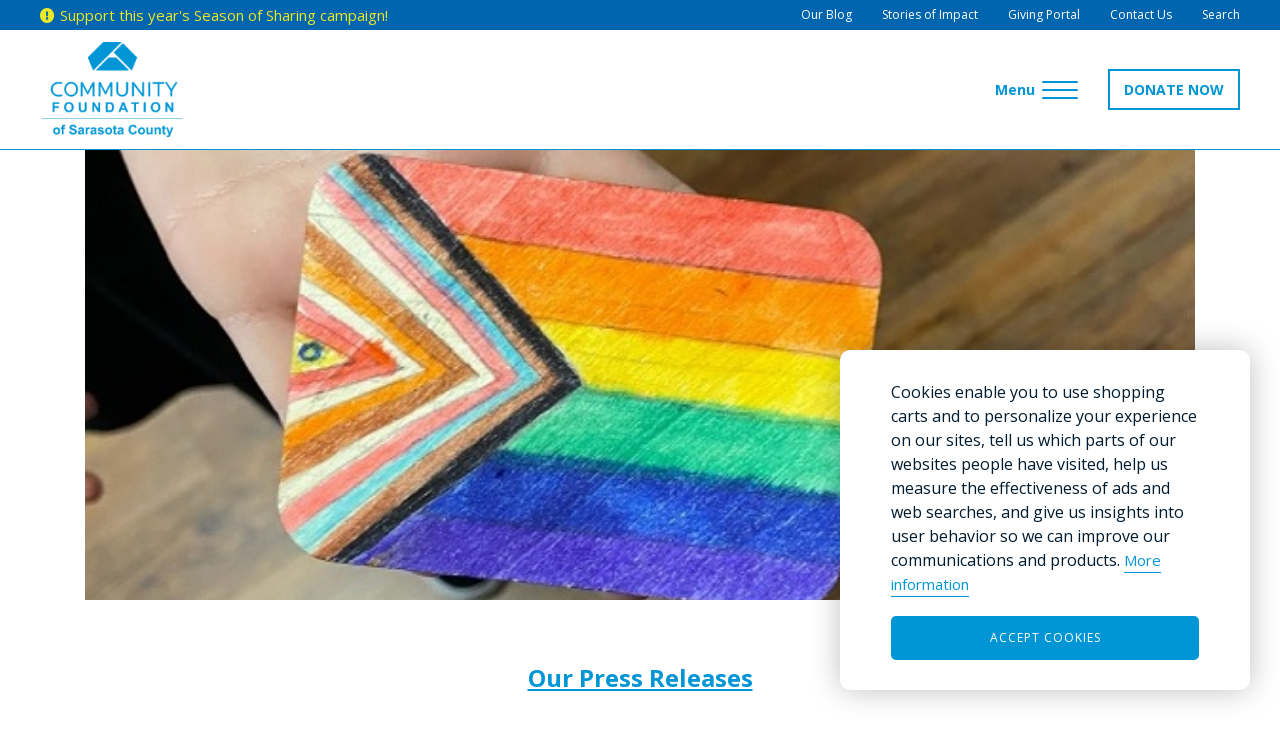

--- FILE ---
content_type: text/html; charset=utf-8
request_url: https://www.cfsarasota.org/press-release/ALSO-Youth-expands-counseling-services-with-Community-Foundation-grant
body_size: 11081
content:
<!doctype html>
<html lang="en-US">
	<head>

		<!-- Meta -->
		
<meta charset="utf-8" />
<meta name="description" content="The nonprofit was founded in 1992 to serve LGBTQ youth ages 13-24 in Sarasota County. It expanded into Manatee County late last year, allowing the organization to provide events, programming a&amp;hellip;" />
<meta name="keywords" content="COMMUNITY CARE: Health & Hunger,Grants,Nonprofits,Diversity, Equity, Inclusion,Equity and Access Grants,Story,Homepage - Story of Impact,Watermark" />
<meta property="og:type" content="article" />
<meta property="og:url" content="http://www.cfsarasota.org/press-release/ALSO-Youth-expands-counseling-services-with-Community-Foundation-grant" />
<meta property="og:title" content="ALSO Youth expands counseling services with grant support" />
<meta property="og:description" content="The nonprofit was founded in 1992 to serve LGBTQ youth ages 13-24 in Sarasota County. It expanded into Manatee County late last year, allowing the organization to provide events, programming a&amp;hellip;" />
<meta property="og:image" content="http://www.cfsarasota.org/get/files/image/galleries/ALSO-Jr.jpg" />
<meta name="viewport" content="initial-scale=1, maximum-scale=1, user-scalable=no" />
<meta http-equiv="X-UA-Compatible" content="IE=edge" />
<title>ALSO Youth expands counseling services with grant support</title>


		<!-- Morweb Resources -->
		<link type="text/css" href="/res/css/common.css" rel="stylesheet" />
<link type="text/css" href="/res/css/mw.cells.css" rel="stylesheet" />
<link type="text/css" href="/res/css/mw.forms.css?3c59dc048e8850243be8079a5c74d079" rel="stylesheet" />
<link type="text/css" href="/cms3t/res/vit-lib/status.css" rel="stylesheet" />
<link type="text/css" href="/res/pages/css/front.css" rel="stylesheet" />
<link type="text/css" href="/res/blogs/css/blogs.css" rel="stylesheet" />
<link type="text/css" href="/res/socials/css/socials.css" rel="stylesheet" />
<link type="text/css" href="/res/gensoclinks/css/gensoclinks.css" rel="stylesheet" />
<link type="text/css" href="/res/pages/css/spacer.css" rel="stylesheet" />


<script type="text/javascript" src="/cms3t/res/js/json2.js"></script>
<script type="text/javascript" src="/cms3t/res/js/jQuery/jquery.js"></script>
<script type="text/javascript" src="/cms3t/res/js/mw.media.js"></script>
<script type="text/javascript" src="/cms3t/res/js/jQuery/ui/jquery.ui.core.js"></script>
<script type="text/javascript" src="/cms3t/res/js/jQuery/ui/jquery.ui.widget.js"></script>
<script type="text/javascript" src="/cms3t/res/js/jQuery/ui/jquery.ui.mouse.js"></script>
<script type="text/javascript" src="/cms3t/res/js/jQuery/ui/jquery.ui.position.js"></script>
<script type="text/javascript" src="/cms3t/res/js/jQuery/ui/jquery.ui.draggable.js"></script>
<script type="text/javascript" src="/cms3t/res/js/jQuery/ui/jquery.ui.droppable.js"></script>
<script type="text/javascript" src="/cms3t/res/js/jQuery/ui/jquery.ui.sortable.js"></script>
<script type="text/javascript" src="/cms3t/res/js/jQuery/jquery.AjaxUpload.js"></script>
<script type="text/javascript" src="/cms3t/res/js/jQuery/hoverIntent.js"></script>
<script type="text/javascript" src="/cms3t/res/js/jQuery/superfish.js"></script>
<script type="text/javascript" src="/cms3t/res/vit-lib/common.js"></script>
<script type="text/javascript" src="/cms3t/res/vit-lib/ajax.js"></script>
<script type="text/javascript">CMS_ALIAS = 'cms3t';CMS_RES = 'res';CMS_JS = 'js';CMS_CSS = 'css';CMS_IMAGES = 'images';</script>
<script type="text/javascript" src="/cms3t/res/js/mw.urls.js"></script>
<script type="text/javascript" src="/cms3t/res/js/mw.common.js"></script>
<script type="text/javascript" src="/cms3t/res/js/mw.system.js"></script>
<script type="text/javascript" src="/cms3t/res/js/mw.forms.js"></script>
<script type="text/javascript" src="/res/system/js/mwSelectInput.js"></script>
<script type="text/javascript" src="/cms3t/res/js/mw.front.js"></script>
<script type="text/javascript" src="/res/pages/js/mw.responsive.js"></script>




		<!-- Favicon -->
		<link rel="shortcut icon" href="/images/favicon.png">

		<!-- Font & Icon -->
		<link href="https://fonts.googleapis.com/css?family=Open+Sans:300,400,600,700&display=swap" rel="stylesheet">

		<!-- Stylesheet -->
		<link rel="stylesheet" href="/css/vendors.css?v=mw20"/>
		<link rel="stylesheet" href="/css/app.css?v=mw20"/>
		<link rel="stylesheet" href="/css/override.css?v=mw20"/>

		<!-- GDPR/Cookies-->
		<script type="text/javascript" src="/js/vendors/ihavecookies/0.3.2/jquery.ihavecookies.js"></script>
		<script type="text/javascript">
			var options = {
				title: '',
				message: 'We use cookies to analyze our web traffic and enhance your site experience.',
				delay: 600,
				expires: 30,
				link: '/website-privacy-policy#section-wcp',
				onAccept: function () {
					var myPreferences = $.fn.ihavecookies.cookie();
					console.log('Yay! The following preferences were saved...');
					console.log(myPreferences);
				},
				uncheckBoxes: true,
				acceptBtnLabel: 'Ok, I accept',
				moreInfoLabel: 'Learn more about our cookie policy.',
				cookieTypesTitle: 'Select which cookies you want to accept',
				fixedCookieTypeLabel: 'Essential',
				fixedCookieTypeDesc: 'These are essential for the website to work correctly.'
			};

			$(document).ready(function () {
				$('body').ihavecookies(options);

				if ($.fn.ihavecookies.preference('marketing') === true) {
					console.log('This should run because marketing is accepted.');
				}

				$('#ihavecookiesBtn').on('click', function () {
					$('body').ihavecookies(options, 'reinit');
				});

				$("#gdpr-cookie-message").append("<div id='gdpr-cookie-close'><i class='far fa-times-circle'></i></div>");

				$('#gdpr-cookie-close').on('click', function () {
					$('#gdpr-cookie-message').hide();
				});
			});
		</script>

		<!-- Global site tag (gtag.js) - Google Analytics -->
		<script async src="https://www.googletagmanager.com/gtag/js?id=UA-6404420-1"></script>
		<script>
			window.dataLayer = window.dataLayer || [];
			function gtag(){dataLayer.push(arguments);}
			gtag('js', new Date());
			gtag('config', 'UA-6404420-1');
		</script>

		<!-- Global site tag (gtag.js) - Google Analytics 4 -->
		<script async src="https://www.googletagmanager.com/gtag/js?id=G-RBBVSXTEDG"></script>
		<script>
			window.dataLayer = window.dataLayer || [];
			function gtag(){dataLayer.push(arguments);}
			gtag('js', new Date());
			gtag('config', 'G-RBBVSXTEDG');
		</script>

		<!-- Global site tag (gtag.js) - Google Ads -->
		<script async src=https://www.googletagmanager.com/gtag/js?id=AW-10854618364></script>
		<script>
			window.dataLayer = window.dataLayer || [];
			function gtag(){dataLayer.push(arguments);}
			gtag('js', new Date());
			gtag('config', 'AW-10854618364');
		</script>

		<!-- Pixel Digital Campaign -->
		<script type="text/javascript" src="//cdn.rlets.com/capture_configs/302/d5f/97f/51a40b199e01ff228568dba.js" async="async"></script>

		<!-- Google tag (gtag.js) -->
<script async src="https://www.googletagmanager.com/gtag/js?id=G-XY2PFLFSRG"></script>
<script>
window.dataLayer = window.dataLayer || [];
function gtag(){dataLayer.push(arguments);}
gtag('js', new Date());

gtag('config', 'G-XY2PFLFSRG');
</script>
	</head>
	<body>

		<!-- Page Template - Page -->
		<div class="page-template page">

			<!-- Header -->
			<header id="header-area" class="mwPageHeader">

				<!-- Search Box -->
				<div class="search-box">
					<div class="search-box__wrap">
						<div class="search-box__form">

							<!-- Search Box Form -->
							<form action="/Search" method="GET">
								<input class="search-box__text-input" type="text" name="q" value="" placeholder="What would you like to search for ?">
								<button class="search-box__submit-button" type="submit">
									<i class="fa fa-search"></i>
								</button>
							</form>
						</div>

						<!-- Search Box Close Button -->
						<div class="search-box__close">
							<i class="fa fa-times"></i>
						</div>
					</div>
				</div>

				<!-- Utility -->
				<div class="utility hide-p">
					<div class="utility__wrapper">
						<div class="utility__item">
							<div class="message">
								<div class="message__wrapper">
									<div class="message__content">
										<div id="w7EKP3HUCGYHOFR6" class="mwPageBlock Include" style=""><div class="blockContents">

<p><a href="https://www.cfsarasota.org/knowledge-impact/community-care/season-of-sharing">Support this year's Season of Sharing campaign!</a></p></div></div>
									</div>
								</div>
							</div>
						</div>
						<div class="utility__item">
							<div class="utility-menu hide-tl">
								<div class="utility-menu__wrapper">
									<div class="Menu">
										<ul>
											<li class="no-childs utility-blog">
												<a href="/blog">
													<span class="Title">Our Blog</span>
												</a>
											</li>
											<li class="no-childs utility-soi">
												<a href="/stories-of-impact">
													<span class="Title">Stories of Impact</span>
												</a>
											</li>
											<li class="no-childs utility-login sidr-show">
												<a href="https://cfsarasota.fcsuite.com/erp/portal" target="_blank">
													<span class="Title">Giving Portal</span>
												</a>
											</li>
											<li class="no-childs utility-contact">
												<a href="/about/contact-us">
													<span class="Title">Contact Us</span>
												</a>
											</li>
											<!--<li class="no-childs utility-reciteme">
												<a href="#" class="reciteme">
													<img src="/images/static/accessibility-icon-white.svg" alt="Accessibility">
													<span aria-hidden="true">& Languages</span>
													<span class="Title sr-only">Enable Recite</span>
												</a>
											</li>-->
											<li class="no-childs utility-search sidr-show">
												<a href="#header-search" class="search-button">
													<span class="Title">Search</span>
												</a>
											</li>
										</ul>
									</div>
								</div>
							</div>
						</div>
					</div>

					<!-- Accessibility -->
					<div id="accessibility">
						<ul>
							<li><a class="increase"><span class="fa fa-plus"></span> Increase Font</a></li>
							<li><a class="decrease"><span class="fa fa-minus"></span> Decrease Font</a></li>
							<li><a id="grayscale" class="accessibility-effect"><span class="fa fa-adjust"></span> Greyscale</a></li>
							<li><a id="allLinks"><span class="fa fa-link"></span> Highlight Links</a></li>
							<li><a class="reset"><span class="fa fa-font"></span> Regular Font</a></li>
							<li><a href="javascript:window.location.reload(true)"><span class="fa fa-refresh"></span> Reset</a></li>
						</ul>
					</div>
				</div>

				<!-- Header -->
				<div class="header">
					<div class="header__wrapper">
						<div class="header__item">

							<!-- Logo -->
							<div id="wZ41TF3KTEFTFCII" class="mwPageBlock File" style=""><div class="blockContents">
    <div class="logo">
        <a href="/" aria-label="Go to Homepage of Community Foundation of Sarasota County">
            <img src="/files/_cache/d4bf16b1a68e5781513117baa1309bef.png" alt="Community Foundation of Sarasota County"/>
        </a>
    </div>
</div></div>
						</div>
						<div class="header__item">

							<!-- Main Menu -->
							<nav class="main-menu submenu-align-center hide-below-laptop">
								<div class="main-menu__wrapper">
									<div class="Menu">
										<ul>

											<!-- Donors -->
											<li class="menu-donors has-mega-menu" data-target="#mega-menu-donors">
												<a href="/donors/our-services"><span class="Title">Donors</span></a>

												<!-- Donors Mega Menu -->
												<div id="mega-menu-donors" class="mega-menu">
													<div class="mega-menu__wrapper content-style">
														<div class="mega-menu__title">
															<div id="wGR802B82TWWFU1Y" class="mwPageBlock Content" style=""><div class="blockContents"><p>
        <strong><a href="/donors/our-services">Every One Can Make a Difference</a></strong>
</p></div></div>
														</div>
														<div class="mega-menu__body">
															<div class="mega-menu__col">
																<div id="wPEMETEIYTNYJKR8" class="mwPageBlock Content" style=""><div class="blockContents"><ul>
        <li>
                <a href="/donors/create-a-fund">Create a Charitable Fund</a>
        </li>
        <li>
                <a href="/donors/learn-how-to-give">Learn How to&nbsp;Give</a>
        </li>
        <li>
                <a href="/donors/legacy-society">Join the Legacy Society</a>
        </li>
        <li>
                <a href="/donors/giving-circles">Establish or Participate in a Giving Circle</a>
        </li>
        <li>
                <a href="/donors/consult-your-professional-advisor">Consult with Your Professional Advisor</a>
        </li>
        <li>
                <a href="/donors/donor-stories">Find Inspiration through Donor Stories</a>
        </li>
</ul></div></div>
															</div>
															<div class="mega-menu__col">
																<div id="wDTI8KMMJXK138B6" class="mwPageBlock Content" style=""><div class="blockContents"><ul>
        <li>
                <a href="https://www.cfsarasota.org/donors/support-our-community">Support Our Community</a>
        </li>
        <li>
                <a href="/donors/donate-through-your-private-foundation">Donate Through Your Private Foundation</a>
        </li>
        <li>
                <a href="https://www.cfsarasota.org/donors/research-nonprofits">Research Nonprofits&nbsp;and Volunteer Opportunities</a>
        </li>
        <li>
                <a href="https://cfsarasota.fcsuite.com/erp/portal" target="_blank">Giving Portal&nbsp;Login</a>
        </li>
        <li>
                <a href="https://dashboards.mysidewalk.com/cfsc-indicators">Understand Community Needs &amp; Data</a>
        </li>
</ul></div></div>
															</div>
														</div>
													</div>
												</div>
											</li>

											<!-- Advisors -->
											<li class="menu-advisors has-mega-menu" data-target="#mega-menu-advisors">
												<a href="/advisors/our-services"><span class="Title">Advisors</span></a>

												<!-- Advisors Mega Menu -->
												<div id="mega-menu-advisors" class="mega-menu">
													<div class="mega-menu__wrapper content-style">
														<div class="mega-menu__title">
															<div id="wY9URIYMO2ALEV0E" class="mwPageBlock Content" style=""><div class="blockContents"><p>
        <strong><a href="/advisors/our-services">Our Services for Professional Advisors</a></strong>
</p></div></div>
														</div>
														<div class="mega-menu__body">
															<div class="mega-menu__col">
																<div id="wX863GQH14PNC48L" class="mwPageBlock Content" style=""><div class="blockContents"><ul>
        <li>
                <a href="https://www.cfsarasota.org/advisors/giving-options">Charitable Giving Options</a>
        </li>
        <li>
                <a href="https://www.cfsarasota.org/advisors/financial-advisor-program">Financial Advisor Program</a>
        </li>
        <li>
                <a href="https://www.cfsarasota.org/advisors/distinguished-speaker-series">Distinguished Speaker Series</a>
        </li>
        <li>
                <a href="https://www.cfsarasota.org/advisors/resources-and-tools">Resources and Tools</a>
        </li>
</ul></div></div>
															</div>
														</div>
													</div>
												</div>
											</li>

											<!-- Nonprofits -->
											<li class="menu-nonprofits has-mega-menu" data-target="#mega-menu-nonprofits">
												<a href="/nonprofits/our-support"><span class="Title">Nonprofits</span></a>

												<!-- Nonprofits Mega Menu -->
												<div id="mega-menu-nonprofits" class="mega-menu">
													<div class="mega-menu__wrapper content-style">
														<div class="mega-menu__title">
															<div id="wIHTU7I1J8LK2JOI" class="mwPageBlock Content" style=""><div class="blockContents"><p>
        <strong><a href="/nonprofits/our-support">Our Support for Nonprofits</a></strong>
</p></div></div>
														</div>
														<div class="mega-menu__body">
															<div class="mega-menu__col">
																<div id="wKHDLPTBHRDBAXZ7" class="mwPageBlock Content" style=""><div class="blockContents"><ul>
        <li>
                <a href="/nonprofits/grants">Grant Opportunities</a>
        </li>
        <li>
                <a href="/nonprofits/the-giving-partner">The Giving Partner</a>
        </li>
        <li>
                <a href="/nonprofits/giving-challenge">Giving Challenge</a>
        </li>
        <li>
                <a href="/nonprofits/workshops-and-trainings">Workshops and Trainings</a>
        </li>
</ul></div></div>
															</div>
															<div class="mega-menu__col">
																<div id="w2PTPFHM429BJSTG" class="mwPageBlock Content" style=""><div class="blockContents"><ul>
        <li>
                <a href="/nonprofits/agency-funds">Agency Funds</a>
        </li>
        <li>
                <a href="/nonprofits/resource-materials">Resource Materials</a>
        </li>
        <li>
                <a href="/nonprofits/nonprofit-news">Nonprofit News</a>
        </li>
        <li>
                <a href="https://dashboards.mysidewalk.com/cfsc-indicators">Research Community Needs &amp; Data</a>
        </li>
</ul></div></div>
															</div>
														</div>
													</div>
												</div>
											</li>

											<!-- Students -->
											<li class="menu-students has-mega-menu" data-target="#mega-menu-students">
												<a href="/students/scholarship-opportunities"><span class="Title">Students</span></a>

												<!-- Students Mega Menu -->
												<div id="mega-menu-students" class="mega-menu">
													<div class="mega-menu__wrapper content-style">
														<div class="mega-menu__title">
															<div id="wUH923QA8XYZ80O0" class="mwPageBlock Content" style=""><div class="blockContents"><p>
        <strong><a href="/students/scholarship-opportunities">Scholarship Opportunities</a></strong>
</p></div></div>
														</div>
														<div class="mega-menu__body">
															<div class="mega-menu__col">
																<div id="wOCKN85M6FHHFG6G" class="mwPageBlock Content" style=""><div class="blockContents"><ul>
        <li>
                <a href="/students/scholarships-for-students-under-24-years">Scholarships for Students Under 24 Years of Age</a>
        </li>
        <li>
                <a href="/students/scholarships-for-students-24-years-or-older">Scholarships for Students 24 Years of Age or Older</a>
        </li>
        <li>
                <a href="/students/scholarship-tools-and-resources">Tools and Resources for Scholarship Planning</a>
        </li>
        <li>
                <a href="/students/become-a-scholarship-committee-volunteer">Become a Scholarship Committee Volunteer</a>
        </li>
</ul></div></div>
															</div>
														</div>
													</div>
												</div>
											</li>

											<!-- Community Impact -->
											<li class="menu-community-impact has-mega-menu position-initial" data-target="#mega-menu-community-impact">
												<a href="/knowledge-impact/philosophy"><span class="Title">Community Knowledge and Impact</span></a>

												<!-- Community Impact Mega Menu -->
												<div id="mega-menu-community-impact" class="mega-menu mega-menu--align-right">
													<div class="mega-menu__wrapper content-style">
														<div class="mega-menu__title">
															<div id="wJ6UH6GFD3ZRO8M2" class="mwPageBlock Content" style=""><div class="blockContents"><p style="margin-bottom: 10px;">
        <em>Community Knowledge and Impact Overview:</em>
</p>
<p>
        <a href="/knowledge-impact/philosophy">Our Philosophy</a>
        <br />
        <a href="/knowledge-impact/community-data-tools-reports">Community Tools and Reports</a>
        <br />
        <a href="https://dashboards.mysidewalk.com/cfsc-indicators/community-indicators">Community Indicators Dashboard</a>
        <br />
        <a href="https://www.thegivingpartner.org/">The Giving Partner</a>
</p></div></div>
														</div>
														<div class="mega-menu__sidebar">
															<div class="mega-menu__sidebar__left">
																<div class="mega-menu__subtitle">
																	<div id="w6AS5R5S2YLA4YX4" class="mwPageBlock Content" style=""><div class="blockContents"><p style="text-align: center;">
        <em>Areas of Impact:</em>
</p>
<hr /></div></div>
																</div>
																<div class="mega-menu__body">
																	<div class="mega-menu__col">
																		<div id="wI7QQSQAGATGLEVV" class="mwPageBlock Content" style=""><div class="blockContents"><p>
        <a href="/knowledge-impact/community-care">Community Care</a>
</p>
<hr />
<ul>
        <li>
                <a href="/knowledge-impact/community-care#emergency-disaster">Emergency Needs &amp;
                <br />
                Disaster Relief</a>
        </li>
        <li>
                <a href="/knowledge-impact/community-care#stability">Providing Stability</a>
        </li>
        <li>
                <a href="/knowledge-impact/community-care#health-hunger">Health &amp; Hunger</a>
        </li>
        <li>
                <a href="/knowledge-impact/community-care#animals">Animals</a>
        </li>
        <li>
                <a href="/knowledge-impact/community-care#environment">Environment</a>
        </li>
        <li>
                <a href="/knowledge-impact/community-care#placemaking">Placemaking</a>
        </li>
</ul></div></div>
																	</div>
																	<div class="mega-menu__col">
																		<div id="wARZ3AG5U3SH60R6" class="mwPageBlock Content" style=""><div class="blockContents"><p>
        <a href="/knowledge-impact/empowerment-and-success">Empowerment and Success</a>
</p>
<hr />
<ul>
        <li>
                <a href="/knowledge-impact/empowerment-and-success#literacy-support">Literacy Support</a>
        </li>
        <li>
                <a href="/knowledge-impact/empowerment-and-success#student-enrichment">Student Enrichment</a>
        </li>
        <li>
                <a href="/knowledge-impact/empowerment-and-success#scholarships">Scholarship Opportunities</a>
        </li>
        <li>
                <a href="/knowledge-impact/empowerment-and-success#career-development">Career Development &amp;</a>
                <br />
                <a href="/knowledge-impact/empowerment-and-success#career-development">Advancement</a>
        </li>
        <li>
                <a href="/knowledge-impact/empowerment-and-success#lifelongconnections">Lifelong Connections</a>
        </li>
</ul></div></div>
																	</div>
																	<div class="mega-menu__col">
																		<div id="w8UDWSZX4X0XT4D2" class="mwPageBlock Content" style=""><div class="blockContents"><p>
        <a href="/knowledge-impact/belonging-and-culture">Belonging and Culture</a>
</p>
<hr />
<ul>
        <li>
                <a href="/knowledge-impact/belonging-and-culture#strengthening-families">Strengthening Families</a>
        </li>
        <li>
                <a href="/knowledge-impact/belonging-and-culture#bridging-generations">Bridging Generations</a>
        </li>
        <li>
                <a href="/knowledge-impact/belonging-and-culture#uniting-community">Uniting Community</a>
        </li>
        <li>
                <a href="/knowledge-impact/belonging-and-culture#cultural-development-arts">Cultural Development &amp;
                <br />
                The Arts</a>
        </li>
        <li>
                <a href="/knowledge-impact/belonging-and-culture#building-support-capacity">Building Support &amp; Capacity</a>
        </li>
</ul></div></div>
																	</div>
																</div>
															</div>
															<div class="mega-menu__sidebar__right">
																<div class="mega-menu__body">
																	<div class="mega-menu__col">
																		<div id="wGEE849S9W0CIV6V" class="mwPageBlock Content" style=""><div class="blockContents"><p>
        <em>Our Initiatives:</em>
</p>
<ul>
        <li>
                <a href="https://www.cfsarasota.org/2Gen-Approach">2Gen (two-generational) Approach</a>
        </li>
        <li>
                <a href="/knowledge-impact/empowerment-and-success/edexploresrq-student-learning">&ldquo;EdExploreSRQ&rdquo; Student Learning</a>
        </li>
        <li>
                <a href="/knowledge-impact/empowerment-and-success/higher-education-scholarships">Education and Career Scholarships</a>
        </li>
        <li>
                <a href="/knowledge-impact/community-care/season-of-sharing">Season of Sharing Donation Campaign</a>
        </li>
        <li>
                <a href="/knowledge-impact/empowerment-and-success/strauss-literacy-initiative">Strauss Literacy Initiative</a>
        </li>
        <li>
                <a href="/knowledge-impact/community-care/student-emergency-fund">Student Emergency Fund</a>
        </li>
        <li>
                <a href="/Suncoast-Disaster-Recovery-Fund-SDRF">Suncoast Disaster Recovery Fund</a>
        </li>
        <li>
                <a href="/knowledge-impact/belonging-and-culture/giving-challenge-events-and-results">The Giving Challenge</a>
        </li>
        <li>
                <a href="https://www.cfsarasota.org/knowledge-impact/empowerment-and-success/campaign-for-grade-level-reading-2gen-lens">Campaign for Grade-Level Reading</a>
        </li>
</ul>
<div id="gtx-trans" style="position: absolute; left: 8px; top: 102px;">
        &nbsp;
</div></div></div>
																	</div>
																</div>
															</div>
														</div>

													</div>
												</div>
											</li>

											<!-- Media & Stories -->
											<li class="menu-media-center has-mega-menu" data-target="#mega-menu-media-center">
												<a href="/stories-of-impact"><span class="Title">Media & Stories</span></a>

												<!-- Media & Stories Mega Menu -->
												<div id="mega-menu-media-center" class="mega-menu mega-menu--align-right">
													<div class="mega-menu__wrapper content-style">
														<div class="mega-menu__body">
															<div class="mega-menu__col">
																<div id="wWCE0UZPL1WB00P6" class="mwPageBlock Content" style=""><div class="blockContents"><p>
        <em>The Latest:</em>
</p>
<ul>
        <li>
                <a href="/stories-of-impact">Stories of Impact</a>
        </li>
        <li>
                <a href="/blog">Our Blog</a>
        </li>
        <li>
                <a href="/press-releases">Press Releases</a>
        </li>
        <li>
                <a href="https://www.cfsarasota.org/media-center/social-media">Social Media</a>
        </li>
</ul></div></div>
															</div>
															<div class="mega-menu__col">
																<div id="wPRMJ55B82ET5X2X" class="mwPageBlock Content" style=""><div class="blockContents"><p>
        <em>Resources:</em>
</p>
<ul>
        <li>
                <a href="/media-center/e-newsletters-signup">E-Newsletters Signup</a>
        </li>
        <li>
                <a href="/media-center/press-kit">Press Kit</a>
        </li>
        <li>
                <a href="/media-center/publications">Publications</a>
        </li>
</ul></div></div>
															</div>
															<div class="mega-menu__col">
																<div id="wXQRI9J7WH6JDXEF" class="mwPageBlock Content" style=""><div class="blockContents"><p>
        <em>Media Galleries:</em>
</p>
<ul>
        <li>
                <a href="/media-center/video-library">Video Library</a>
        </li>
        <li>
                <a href="/photo-gallery">Photo Gallery</a>
        </li>
        <li>
                <a href="/media-center/podcast-library">Podcast Library</a>
        </li>
</ul></div></div>
															</div>
														</div>
													</div>
												</div>
											</li>

											<!-- About Us -->
											<li class="menu-about-us has-mega-menu" data-target="#mega-menu-about-us">
												<a href="/about/mission-and-values"><span class="Title">About Us</span></a>

												<!-- About Us Mega Menu -->
												<div id="mega-menu-about-us" class="mega-menu mega-menu--align-right">
													<div class="mega-menu__wrapper content-style">
														<div class="mega-menu__body">
															<div class="mega-menu__col">
																<div id="w28AH6EDZJ6G2HWS" class="mwPageBlock Content" style=""><div class="blockContents"><p>
        <em>About:</em>
</p>
<ul>
        <li>
                <a href="/about/mission-and-values">Mission and Values</a>
        </li>
        <li>
                <a href="/about/history-of-community-impact">History of Community Impact</a>
        </li>
        <li>
                <a href="/about/our-strategic-framework">Our Strategic Framework</a>
        </li>
        <li>
                <a href="/about/celebrating-45-years">Celebrating 45 Years</a>
        </li>
        <li>
                <a href="/about/accreditations">Accreditations</a>
        </li>
        <li>
                <a href="/about/facts">Fast Facts</a>
        </li>
</ul></div></div>
															</div>
															<div class="mega-menu__col">
																<div id="wO6Z4A0IFAF2K5HZ" class="mwPageBlock Content" style=""><div class="blockContents"><p>
        <em>Leadership:</em>
</p>
<ul>
        <li>
                <a href="/about/leadership/board-of-directors">Our Board of Directors</a>
        </li>
        <li>
                <a href="/about/leadership/our-staff">Our Staff</a>
        </li>
</ul>
<p>
        <em>Financial Stewardship:</em>
</p>
<ul>
        <li>
                <a href="/about/audited-financials-and-tax-returns">Audited Financials &amp; Tax Returns</a>
        </li>
</ul></div></div>
															</div>
															<div class="mega-menu__col">
																<div id="w1J7FP0KL17X1V8C" class="mwPageBlock Content" style=""><div class="blockContents"><p>
        <em>Contact:</em>
</p>
<ul>
        <li>
                <a href="/about/contact-us">Ways to Reach Us</a>
        </li>
</ul>
<p>
        <em>Careers:</em>
</p>
<ul>
        <li>
                <a href="/about/careers/overview-and-openings">Overview and Openings</a>
        </li>
        <li>
                <a href="/about/careers/benefits-and-culture">Our Benefits and Culture</a>
        </li>
</ul></div></div>
															</div>
															<div class="mega-menu__col">
																<div id="wTGNMLA3XFQH9AKY" class="mwPageBlock Content" style=""><div class="blockContents"><p>
        <em>Events:</em>
</p>
<ul>
        <li>
                <a href="/upcoming-events">Upcoming Events</a>
        </li>
        <li>
                <a href="/about/request-a-speaker">Request a Speaker</a>
        </li>
</ul>
<p>
        &nbsp;
</p></div></div>
															</div>
														</div>
													</div>
												</div>
											</li>
										</ul>
									</div>
								</div>
							</nav>

							<!-- Mobile Menu -->
							<div class="mobile-menu hide-all show-below-laptop-block">

								<!-- Mobile - Burger Button -->
								<button id="burger" class="burger burger--full">
									<span class="burger__text text-loose tablet-l-hidden">
										<span class="text__close">Close</span>
										<span class="text__open">Menu</span>
									</span>
									<span class="burger__lines">
										<span class="burger__line"></span>
										<span class="burger__line"></span>
										<span class="burger__line"></span>
										<span class="burger__line"></span>
										<span class="burger__line"></span>
										<span class="burger__line"></span>
									</span>
									<span class="burger__slashes">
										<span class="burger__slash"></span>
										<span class="burger__slash"></span>
										<span class="burger__slash"></span>
										<span class="burger__slash"></span>
									</span>
								</button>
							</div>

							<!-- Header Buttons -->
							<div class="header__buttons">
								<div class="header__buttons-wrapper">
									<div id="w1AX8SVHCU8C5ACW" class="mwPageBlock Content" style=""><div class="blockContents"><p>
        <span style="background-color: #e6d630; color: #ffffff;"><a href="/donors/support-our-community">DONATE NOW</a></span>
</p></div></div>
								</div>
							</div>
						</div>
					</div>
				</div>
			</header>

			<!-- Main -->
			<main id="main-area" class="mwPageBody">
				<div class="mwPageArea"><div id="w2S5A5KQZDQ9PKPD" class="mwPageBlock BlogsPost" style=""><div class="blockContents"><script type="text/javascript">

			jQuery( function () {
				
				if ( window.mwData !== undefined ) mwData.BlogsPostID = 588;
				
			}); //jQuery.onLoad
			
		</script><figure class="banner banner--post">
    <div class="banner__wrapper bg-img-center" role="img" aria-label="ALSO Youth expands counseling services with grant support" style="background-image: url('/get/files/image/galleries/ALSO-Jr.jpg')"></div>
</figure></div></div><div id="wWDWFO104RC8NI56" class="mwPageBlock Include" style=""><div class="blockContents"><div class="content-area content-style">
    <div class="content-area__main">
        <div class="container">
            <div class="mwPageArea"><div id="w99KJU75DG7LZXR8" class="mwPageBlock Content" style=""><div class="blockContents"><p style="text-align: center;">
        <strong><span style="text-decoration: underline; font-size: 18pt;"><a href="/press-releases">Our Press Releases</a></span></strong>
</p></div></div><div class="Clear"></div></div>
        </div>
    </div>
</div></div></div><div id="wZ2JAY0VKBE9LG9D" class="mwPageBlock BlogsPost" style=""><div class="blockContents"><script type="text/javascript">

			jQuery( function () {
				
				if ( window.mwData !== undefined ) mwData.BlogsPostID = 588;
				
			}); //jQuery.onLoad
			
		</script><article class="post post--default">
    <div class="post__wrapper content-style">

        <div class="container">

            <!-- Post Content -->
            <div class="seven-seventy">
                <header class="post__header">
                    <p class="post__date">November 22, 2021</p>
                    <h1 class="post__title">ALSO Youth expands counseling services with grant support</h1>
                    <p class="post__categories">
                        <strong>Categories: </strong>
                        
                            <a href="/press-releases/category/COMMUNITY-CARE-Health-Hunger">COMMUNITY CARE: Health & Hunger</a><span class="comma">, </span>
                        
                            <a href="/press-releases/category/Grants">Grants</a><span class="comma">, </span>
                        
                            <a href="/press-releases/category/Nonprofits">Nonprofits</a><span class="comma">, </span>
                        
                            <a href="/press-releases/category/Diversity-Equity-Inclusion">Diversity, Equity, Inclusion</a><span class="comma">, </span>
                        
                            <a href="/press-releases/category/Equity-and-Access-Grants">Equity and Access Grants</a><span class="comma">, </span>
                        
                    </p>
                </header>

                <div class="post__body">
                    <p>The nonprofit was founded in 1992 to serve LGBTQ youth ages 13-24 in Sarasota County. It <a href="https://watermarkonline.com/2021/01/05/also-youth-expands-outreach-following-merger/">expanded into Manatee County</a> late last year, allowing the organization to provide events, programming and safe spaces for more youth than ever before.<span id="more-390685"></span></p>
<p>On Oct. 26, ALSO Youth announced it had been awarded $23,920 from the James Franklin Warnell &amp; Dorothy J. Warnell Fund and the McCauley-Brown Fund of the Community Foundation of Sarasota County to support its counseling services. On Oct. 27, a $10,000 mental health initiative grant from the Here4Youth Initiative of the Charles &amp; Margery Barancik Foundation and the Gulf Coast Community Foundation followed.</p>
<p>&ldquo;I can&rsquo;t begin to express how much we appreciate the support we&rsquo;ve gotten from these foundations,&rdquo; Stone says. &ldquo;Without that support, we wouldn&rsquo;t be able to be offering the counseling services that we&rsquo;re starting to offer and we wouldn&rsquo;t have been able to start the ALSO, Jr. program and make sure it stays up and running. We couldn&rsquo;t do it without their help.&rdquo;</p>
<p style="text-align: center;"><em><a href="https://watermarkonline.com/2021/11/22/also-youth-expands-services-launches-also-jr/">Read the full story in Watermark</a><br /></em></p>
                </div>
            </div>
        </div>
    </div>
</article></div></div><div class="Clear"></div></div>
			</main>

			<!-- Footer -->
			<footer id="footer-area" class="mwPageFooter">

				<div class="footer-share text-center">
					<div class="content-area content-style">
						<div class="content-area__main">
							<div class="container">
								<p>Share This Page</p>
								<div id="wN2DZDPWH95WMFOO" class="mwPageBlock ShareButton" style=""><div class="blockContents"> <a class="shareClick facebook" onclick="var wnd_SU3OSU3WA = window.open('http://www.facebook.com/sharer.php?s=100&p[url]=https%3A%2F%2Fwww.cfsarasota.org%2Fpress-release%2FALSO-Youth-expands-counseling-services-with-Community-Foundation-grant', 'Facebook', 'toolbar=0,status=0,location=0,menubar=0,width=600,height=270'); if ( window.focus ) { wnd_SU3OSU3WA.focus(); } return false;">
    <div class="share-button share-button--default facebook" aria-label="facebook">
        <i class="fab fa-facebook"></i>
    </div>
</a> <a class="shareClick twitter" onclick="var wnd_S3DL2S0M0 = window.open('http://twitter.com/share?url=https%3A%2F%2Fwww.cfsarasota.org%2Fpress-release%2FALSO-Youth-expands-counseling-services-with-Community-Foundation-grant', 'Twitter', 'toolbar=0,status=0,location=0,menubar=0,width=600,height=400'); if ( window.focus ) { wnd_S3DL2S0M0.focus(); } return false;">
    <div class="share-button share-button--default twitter" aria-label="twitter">
        <i class="fab fa-twitter"></i>
    </div>
</a> <a class="shareClick linkedin" onclick="var wnd_SUVMLGMGU = window.open('http://www.linkedin.com/shareArticle?mini=true&url=https%3A%2F%2Fwww.cfsarasota.org%2Fpress-release%2FALSO-Youth-expands-counseling-services-with-Community-Foundation-grant', 'LinkedIn', 'toolbar=0,status=0,location=0,menubar=0,width=1024,height=400'); if ( window.focus ) { wnd_SUVMLGMGU.focus(); } return false;">
    <div class="share-button share-button--default linkedin" aria-label="linkedin">
        <i class="fab fa-linkedin"></i>
    </div>
</a> <a class="shareClick print" onclick="print()">
    <div class="share-button share-button--default print" aria-label="print">
        <i class="fab fa-print"></i>
    </div>
</a> <a class="shareClick email" target="_blank" href="mailto:?subject=I would like to share this page with you.&body=Page%20Link%3A%0Ahttps%3A%2F%2Fwww.cfsarasota.org%2Fpress-release%2FALSO-Youth-expands-counseling-services-with-Community-Foundation-grant">
    <div class="share-button share-button--default email" aria-label="email">
        <i class="fab fa-email"></i>
    </div>
</a></div></div>
								<div class="mwPageBlock Spacer">
									<div class="mwSpacer medium hor"></div>
								</div>
							</div>
						</div>
					</div>
				</div>

				<div class="footer">
					<div class="footer__wrapper content-style bg-primary-dark">
						<div class="scroll-top-button scroll-top">
							<div class="scroll-top-button__text">Top</div>
						</div>

						<div class="container">
							<div class="row">
								<div class="footer__col first col-lg-3">
									<div class="inner">
										<div id="w41MD3CXVHFUZ4GF" class="mwPageBlock File" style=""><div class="blockContents">
    <div class="logo">
        <a href="/" aria-label="Go to Homepage of Community Foundation of Sarasota County">
            <img src="/files/_cache/75f87c20ccfbcc5600c023d0155d5dd4.png" alt="Community Foundation of Sarasota County"/>
        </a>
    </div>
</div></div>
									</div>
								</div>

								<div class="footer__col second col-xl-6 col-lg-5">
									<div class="inner">
										<div id="wCB2J18JFWC0MSU9" class="mwPageBlock Content" style=""><div class="blockContents"><h6>
        Contact Us
</h6></div></div>
										<div class="row">
											<div class="col-6">
												<div id="wO46HTFS3ZXL35K7" class="mwPageBlock Content" style=""><div class="blockContents"><p>
        <strong>Physical&nbsp;Address</strong>
</p>
<p>
        2635 Fruitville Road
        <br />
        Sarasota, FL 34237
</p>
<p>
        <a href=
        "https://www.google.com/maps/dir//2635+Fruitville+Rd,+Sarasota,+FL+34237,+USA/@27.33806,-82.5528844,13z/data=!4m9!4m8!1m0!1m5!1m1!1s0x88c34087e4cf4233:0x20a7a3f8b3de110c!2m2!1d-82.5178432!2d27.3379746!3e0?entry=ttu"
        target="_blank">Directions and Map</a>
</p>
<p>
        8:30 a.m. &ndash; 5 p.m., M &ndash; F
</p></div></div>
											</div>
											<div class="col-6">
												<div id="wE4884WKEY54580H" class="mwPageBlock Content" style=""><div class="blockContents"><p>
        <strong>Phone:</strong> (941) 955-3000
</p>
<p>
        <strong>Fax:</strong> (941) 952-1951
</p>
<p>
        <strong>General Inquiries:</strong>
        <br />
        <a href="mailto:info@cfsarasota.org">info@cfsarasota.org</a>
</p></div></div>
											</div>
										</div>
									</div>
								</div>

								<div class="footer__col third col-xl-3 col-lg-4">
									<div class="inner">
										<div id="w8I57XOPOD4B9SA6" class="mwPageBlock Content" style=""><div class="blockContents"><h6>
        Connect with Us
</h6></div></div>
										<div id="w1BAV92M0OX0FU6F" class="mwPageBlock Gensoclinks" style=""><div class="blockContents">
    <div class="social-media social-media--default left">
        <div class="social-media__wrapper">
            
                <a href="https://www.facebook.com/CommunityFoundationSarasotaCounty" class="large" target="_blank">
                    <i class="fab fa-facebook"></i>
                </a>
            
                <a href="https://twitter.com/CFSarasota" class="large" target="_blank">
                    <i class="fab fa-twitter"></i>
                </a>
            
                <a href="https://www.linkedin.com/company/community-foundation-of-sarasota-county" class="large" target="_blank">
                    <i class="fab fa-linkedin"></i>
                </a>
            
                <a href="https://www.instagram.com/cfsarasota/" class="large" target="_blank">
                    <i class="fab fa-instagram"></i>
                </a>
            
        </div>
    </div>
</div></div>
										<div id="w4EL325MWLBOEHSA" class="mwPageBlock Spacer" style=""><div class="blockContents"><div  class="mwSpacer small hor"></div></div></div>
										<div id="wTO56Z3U6JOTWBC9" class="mwPageBlock Content" style=""><div class="blockContents"><p>
        <a href="/website-privacy-policy">Website Privacy Policy</a> | <a href="/site-map">Site Map</a>
</p></div></div>
									</div>
								</div>
							</div>

							<div class="row">
								<div class="footer__col fourth col-12">
									<div id="w583RFLKTQTV7ZHL" class="mwPageBlock Content" style=""><div class="blockContents"><p>
        THE COMMUNITY FOUNDATION OF SARASOTA COUNTY, INC. IS A REGISTERED 501(C)(3) NON-PROFIT CORPORATION. A COPY OF THE OFFICIAL REGISTRATION AND FINANCIAL INFORMATION MAY BE OBTAINED FROM THE
        DIVISION OF CONSUMER SERVICES BY CALLING TOLL-FREE 1-800-435-7352 (OR 1-800-352-9832 EN ESPA&Ntilde;OL) OR GOING ON THE&nbsp;DEPARTMENT&rsquo;S WEBSITE <a href=
        "http://WWW.FDACS.GOV/CONSUMERSERVICES">WWW.FDACS.GOV/CONSUMERSERVICES</a>.&nbsp;&nbsp;REGISTRATION DOES NOT IMPLY ENDORSEMENT, APPROVAL, OR RECOMMENDATION BY THE STATE. One hundred percent
        (100%) of the donation is received by the Community Foundation of Sarasota County, registration #CH2471.
</p></div></div>
								</div>
							</div>

							<div class="row">
								<div class="footer__col fifth sub-logos col-xl-8 offset-xl-2">
									<div class="row">
										<div class="col-md-4">
											<div id="wWF7CAYY0GI7N6DG" class="mwPageBlock File" style=""><div class="blockContents">
    <a href="https://www.cfsarasota.org/about/accreditations" target="_blank">
        <img src="/files/_cache/faef8b059f50e3266d50bd4923472d48.png" alt="Charity Navigator logo"/>
    </a>
</div></div>

										</div>
										<div class="col-md-4">
											<div id="wU8HMOCVET4MC7TV" class="mwPageBlock File" style=""><div class="blockContents">
    <a href="https://www.cfstandards.org/" target="_blank">
        <img src="/files/_cache/f4be1b47b707453bcbf0ccd64eb2ae20.png" alt="Community Accredited Foundation Logo"/>
    </a>
</div></div>

										</div>
										<div class="col-md-4">
											<div id="wEWG7RTXEMTZIVT0" class="mwPageBlock File" style=""><div class="blockContents">
    <a href="/files/_cache/3143825ab1306a7df8b95e184fc9d486.png" target="_blank">
        <img src="/files/_cache/79c96057285b9a6f35978155ff9c3d30.png" alt="Southeastern Council of Foundations Logo"/>
    </a>
</div></div>
										</div>
									</div>
								</div>
							</div>

							<hr>

							<div class="footer__copyright">
								<div id="w3KLDN3F9Z54ZH66" class="mwPageBlock Content" style=""><div class="blockContents"><p>
        &copy; 2025 Community Foundation of Sarasota County. All rights reserved.
</p></div></div>
							</div>
						</div>
					</div>
				</div>
			</footer>
		</div>

		<!-- Recite Accessibility -->
		<script type="text/javascript">
			var serviceUrl = "//api.reciteme.com/asset/js?key=";
			var serviceKey = "d8665aac4f0fa1ee31171739b3f71eb3610c4183";
			var options = {};  // Options can be added as needed
			var autoLoad = false;
			var enableFragment = "#reciteEnable";
			var loaded=[],frag=!1;window.location.hash===enableFragment&&(frag=!0);function loadScript(c,b){var a=document.createElement("script");a.type="text/javascript";a.readyState?a.onreadystatechange=function(){if("loaded"==a.readyState||"complete"==a.readyState)a.onreadystatechange=null,void 0!=b&&b()}:void 0!=b&&(a.onload=function(){b()});a.src=c;document.getElementsByTagName("head")[0].appendChild(a)}function _rc(c){c+="=";for(var b=document.cookie.split(";"),a=0;a<b.length;a++){for(var d=b[a];" "==d.charAt(0);)d=d.substring(1,d.length);if(0==d.indexOf(c))return d.substring(c.length,d.length)}return null}function loadService(c){for(var b=serviceUrl+serviceKey,a=0;a<loaded.length;a++)if(loaded[a]==b)return;loaded.push(b);loadScript(serviceUrl+serviceKey,function(){"function"===typeof _reciteLoaded&&_reciteLoaded();"function"==typeof c&&c();Recite.load(options);Recite.Event.subscribe("Recite:load",function(){Recite.enable()})})}"true"==_rc("Recite.Persist")&&loadService();if(autoLoad&&"false"!=_rc("Recite.Persist")||frag)document.addEventListener?document.addEventListener("DOMContentLoaded",function(c){loadService()}):loadService();
		</script>
		<script type="text/javascript">
			jQuery(".reciteme").click(function(i,e){
				loadService();
				return false;
			});
		</script>

		<!-- Javascript -->
		<script src="/js/vendors/slick/1.8.1/slick.min.js"></script>
		<script src="/js/vendors/sidr/1.1.1/jquery.sidr.min.js"></script>
		<script src="/js/vendors/magnific-popup/1.1.0/jquery.magnific-popup.min.js"></script>
		<script src="/js/vendors/scrollmagic/2.0.7/ScrollMagic.min.js"></script>
		<script src="/js/vendors/scrollmagic/2.0.7/plugins/jquery.ScrollMagic.min.js"></script>
		<script src="/js/vendors/inputmask/5.0.0/jquery.inputmask.min.js"></script>
		<script src="/js/app.js?v=mw20"></script>

		<!-- Accessibe -->
		<script> (function(){ var s = document.createElement('script'); var h = document.querySelector('head') || document.body; s.src = 'https://acsbapp.com/apps/app/dist/js/app.js'; s.async = true; s.onload = function(){ acsbJS.init(); }; h.appendChild(s); })(); </script>
	</body>
</html>